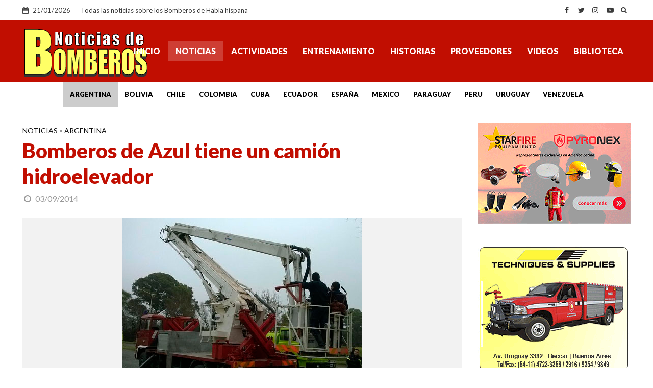

--- FILE ---
content_type: text/html; charset=utf-8
request_url: https://www.google.com/recaptcha/api2/aframe
body_size: 267
content:
<!DOCTYPE HTML><html><head><meta http-equiv="content-type" content="text/html; charset=UTF-8"></head><body><script nonce="Y6c2YgY9K356sXV0kd_F1Q">/** Anti-fraud and anti-abuse applications only. See google.com/recaptcha */ try{var clients={'sodar':'https://pagead2.googlesyndication.com/pagead/sodar?'};window.addEventListener("message",function(a){try{if(a.source===window.parent){var b=JSON.parse(a.data);var c=clients[b['id']];if(c){var d=document.createElement('img');d.src=c+b['params']+'&rc='+(localStorage.getItem("rc::a")?sessionStorage.getItem("rc::b"):"");window.document.body.appendChild(d);sessionStorage.setItem("rc::e",parseInt(sessionStorage.getItem("rc::e")||0)+1);localStorage.setItem("rc::h",'1768970120014');}}}catch(b){}});window.parent.postMessage("_grecaptcha_ready", "*");}catch(b){}</script></body></html>